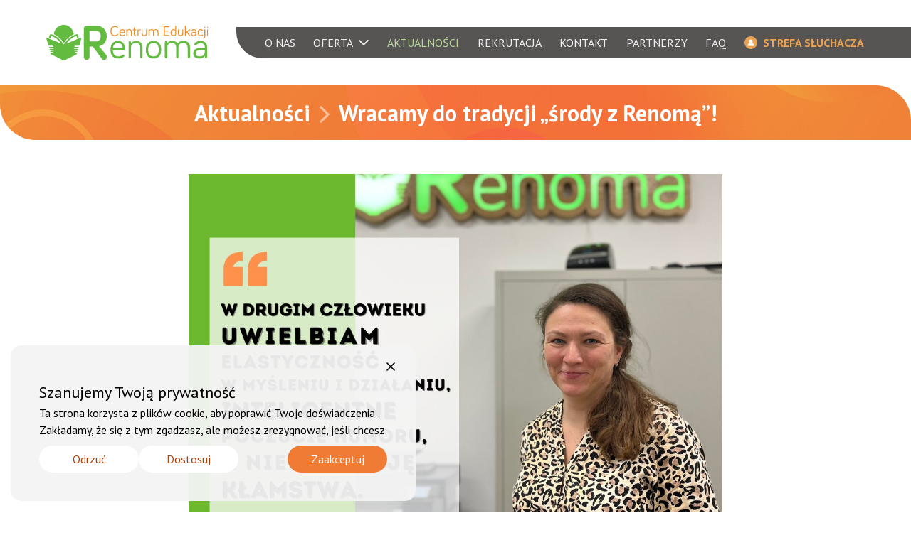

--- FILE ---
content_type: text/html; charset=UTF-8
request_url: https://szkolarenoma.pl/aktualnosci/wracamy-do-tradycji-srody-z-renoma
body_size: 10983
content:
<!doctype html><html lang="pl-PL"><head><meta name="viewport" content="width=device-width, initial-scale=1"><link media="all" href="https://szkolarenoma.pl/wp-content/cache/autoptimize/css/autoptimize_3f00e67c2c54adc73e833df48bc00b1b.css" rel="stylesheet"><title>Wracamy do tradycji „środy z Renomą”! &bull; Centrum Edukacji RENOMA</title>  <script data-cfasync="false" data-pagespeed-no-defer>var gtm4wp_datalayer_name = "dataLayer";
	var dataLayer = dataLayer || [];</script> <meta name="robots" content="max-snippet:-1,max-image-preview:standard,max-video-preview:-1" /><link rel="canonical" href="https://szkolarenoma.pl/aktualnosci/wracamy-do-tradycji-srody-z-renoma" /><meta name="description" content="Szkoła Medyczna, Szkoła Policealna, Szkoła Policealna Kraków, Renoma, Centrum Edukacji RENOMA, Bezpłatna nauka, Szkoła dla Dorosłych" /><meta property="og:type" content="article" /><meta property="og:locale" content="pl_PL" /><meta property="og:site_name" content="Centrum Edukacji RENOMA" /><meta property="og:title" content="Wracamy do tradycji „środy z Renomą”! &bull; Centrum Edukacji RENOMA" /><meta property="og:description" content="Szkoła Medyczna, Szkoła Policealna, Szkoła Policealna Kraków, Renoma, Centrum Edukacji RENOMA, Bezpłatna nauka, Szkoła dla Dorosłych" /><meta property="og:url" content="https://szkolarenoma.pl/aktualnosci/wracamy-do-tradycji-srody-z-renoma" /><meta property="og:image" content="https://szkolarenoma.pl/wp-content/uploads/2023/02/Szkola-policealna-Krakow-3.jpg" /><meta property="og:image:width" content="1200" /><meta property="og:image:height" content="1200" /><meta property="og:image:alt" content="Szkoła policealna Kraków" /><meta property="article:published_time" content="2023-02-08T13:09:42+00:00" /><meta property="article:modified_time" content="2023-02-08T13:11:47+00:00" /><meta name="twitter:card" content="summary_large_image" /><meta name="twitter:title" content="Wracamy do tradycji „środy z Renomą”! &bull; Centrum Edukacji RENOMA" /><meta name="twitter:description" content="Szkoła Medyczna, Szkoła Policealna, Szkoła Policealna Kraków, Renoma, Centrum Edukacji RENOMA, Bezpłatna nauka, Szkoła dla Dorosłych" /><meta name="twitter:image" content="https://szkolarenoma.pl/wp-content/uploads/2023/02/Szkola-policealna-Krakow-3.jpg" /><meta name="twitter:image:alt" content="Szkoła policealna Kraków" /> <script type="application/ld+json">{"@context":"https://schema.org","@graph":[{"@type":"WebSite","@id":"https://szkolarenoma.pl/#/schema/WebSite","url":"https://szkolarenoma.pl/","name":"Centrum Edukacji RENOMA","description":"Darmowa szkoła policealna w Krakowie","inLanguage":"pl-PL","potentialAction":{"@type":"SearchAction","target":{"@type":"EntryPoint","urlTemplate":"https://szkolarenoma.pl/search/{search_term_string}"},"query-input":"required name=search_term_string"},"publisher":{"@type":"Organization","@id":"https://szkolarenoma.pl/#/schema/Organization","name":"Centrum Edukacji RENOMA","url":"https://szkolarenoma.pl/","sameAs":["https://www.facebook.com/szkolarenoma/","https://www.instagram.com/centrumrenoma/"],"logo":{"@type":"ImageObject","url":"https://szkolarenoma.pl/wp-content/uploads/2019/12/renoma-logo.png","contentUrl":"https://szkolarenoma.pl/wp-content/uploads/2019/12/renoma-logo.png","width":300,"height":300}}},{"@type":"WebPage","@id":"https://szkolarenoma.pl/aktualnosci/wracamy-do-tradycji-srody-z-renoma","url":"https://szkolarenoma.pl/aktualnosci/wracamy-do-tradycji-srody-z-renoma","name":"Wracamy do tradycji „środy z Renomą”! &bull; Centrum Edukacji RENOMA","description":"Szkoła Medyczna, Szkoła Policealna, Szkoła Policealna Kraków, Renoma, Centrum Edukacji RENOMA, Bezpłatna nauka, Szkoła dla Dorosłych","inLanguage":"pl-PL","isPartOf":{"@id":"https://szkolarenoma.pl/#/schema/WebSite"},"breadcrumb":{"@type":"BreadcrumbList","@id":"https://szkolarenoma.pl/#/schema/BreadcrumbList","itemListElement":[{"@type":"ListItem","position":1,"item":"https://szkolarenoma.pl/","name":"Centrum Edukacji RENOMA"},{"@type":"ListItem","position":2,"item":"https://szkolarenoma.pl/aktualnosci/category/aktualnosci","name":"Kategoria: Aktualności"},{"@type":"ListItem","position":3,"name":"Wracamy do tradycji „środy z Renomą”!"}]},"potentialAction":{"@type":"ReadAction","target":"https://szkolarenoma.pl/aktualnosci/wracamy-do-tradycji-srody-z-renoma"},"datePublished":"2023-02-08T13:09:42+00:00","dateModified":"2023-02-08T13:11:47+00:00","author":{"@type":"Person","@id":"https://szkolarenoma.pl/#/schema/Person/c95c4fff12e6407bdbe9a23ad16e0d07","name":"redaktor"}}]}</script> <link rel='dns-prefetch' href='//fonts.googleapis.com' /><link rel='stylesheet' id='THM-fonts-css' href='https://fonts.googleapis.com/css?family=PT+Sans%3A400%2C700&#038;display=swap&#038;ver=57799fa' type='text/css' media='all' /> <script type="text/javascript" src="https://szkolarenoma.pl/wp-includes/js/jquery/jquery.min.js?ver=3.7.1" id="jquery-core-js"></script> 
 <script data-cfasync="false" data-pagespeed-no-defer type="text/javascript">var dataLayer_content = {"pagePostType":"post","pagePostType2":"single-post","pageCategory":["aktualnosci"],"pageAttributes":["bezplatna-nauka","centrum-edukacji-renoma","najlepsza-szkola-medyczna-w-krakowie","najlepsza-szkola-policealna-w-krakowie","renoma","renoma-krakow","szkola-dla-doroslych","szkola-dla-doroslych-w-krakowie","szkola-medyczna-krakow","szkola-medyczna-w-krakowie","szkola-policealna","szkola-policealna-krakow","szkola-policealna-w-krakowie"],"pagePostAuthor":"redaktor"};
	dataLayer.push( dataLayer_content );</script> <script data-cfasync="false" data-pagespeed-no-defer type="text/javascript">(function(w,d,s,l,i){w[l]=w[l]||[];w[l].push({'gtm.start':
new Date().getTime(),event:'gtm.js'});var f=d.getElementsByTagName(s)[0],
j=d.createElement(s),dl=l!='dataLayer'?'&l='+l:'';j.async=true;j.src=
'//www.googletagmanager.com/gtm.js?id='+i+dl;f.parentNode.insertBefore(j,f);
})(window,document,'script','dataLayer','GTM-53B43HQ');</script> <link rel="icon" href="https://szkolarenoma.pl/wp-content/uploads/2020/04/favicon-150x150.png" sizes="32x32" /><link rel="icon" href="https://szkolarenoma.pl/wp-content/uploads/2020/04/favicon.png" sizes="192x192" /><link rel="apple-touch-icon" href="https://szkolarenoma.pl/wp-content/uploads/2020/04/favicon.png" /><meta name="msapplication-TileImage" content="https://szkolarenoma.pl/wp-content/uploads/2020/04/favicon.png" /></head><body><header class="site-header"><div class="site-width site-header-cols"> <a tabindex="-1" class="site-header-logo" href="https://szkolarenoma.pl"> <img src="https://szkolarenoma.pl/wp-content/assets/logo.svg?ver=57799fa" alt="Centrum Edukacji RENOMA"> </a><nav><h2 class="sr-only">Menu nawigacyjne</h2> <a href="#site-navigation" class="site-navigation-mobile-switch"> <span class="sr-only">Przełącz widoczność menu głównego</span> <span class="icon-menu" aria-hidden="true"></span> </a><ul id="site-navigation" class="site-navigation" itemscope="itemscope" itemtype="http://schema.org/SiteNavigationElement"><li id="menu-item-15" class="menu-item menu-item-type-post_type menu-item-object-page menu-item-home menu-item-15"><a href="https://szkolarenoma.pl/" itemprop="url"><span itemprop="name">O nas</span></a></li><li id="menu-item-5436" class="menu-item menu-item-type-post_type menu-item-object-page menu-item-has-children menu-item-5436"><a href="https://szkolarenoma.pl/oferta" itemprop="url"><span itemprop="name">Oferta</span></a><ul class="sub-menu"><li id="menu-item-5438" class="menu-item menu-item-type-post_type menu-item-object-page menu-item-has-children menu-item-5438"><a href="https://szkolarenoma.pl/oferta/medyczna-szkola-policealna" itemprop="url"><span itemprop="name">Medyczna szkoła policealna</span></a><ul class="sub-menu"><li id="menu-item-6176" class="marketing-new-item menu-item menu-item-type-post_type menu-item-object-page menu-item-6176"><a href="https://szkolarenoma.pl/oferta/medyczna-szkola-policealna/technik-sterylizacji-medycznej" itemprop="url"><span itemprop="name">Technik sterylizacji medycznej</span></a></li><li id="menu-item-5441" class="menu-item menu-item-type-post_type menu-item-object-page menu-item-5441"><a href="https://szkolarenoma.pl/oferta/medyczna-szkola-policealna/opiekun-medyczny" itemprop="url"><span itemprop="name">Opiekun medyczny</span></a></li><li id="menu-item-5440" class="menu-item menu-item-type-post_type menu-item-object-page menu-item-5440"><a href="https://szkolarenoma.pl/oferta/medyczna-szkola-policealna/higienistka-stomatologiczna" itemprop="url"><span itemprop="name">Higienistka stomatologiczna</span></a></li><li id="menu-item-5439" class="menu-item menu-item-type-post_type menu-item-object-page menu-item-5439"><a href="https://szkolarenoma.pl/oferta/medyczna-szkola-policealna/asystentka-stomatologiczna" itemprop="url"><span itemprop="name">Asystentka stomatologiczna</span></a></li><li id="menu-item-5442" class="menu-item menu-item-type-post_type menu-item-object-page menu-item-5442"><a href="https://szkolarenoma.pl/oferta/medyczna-szkola-policealna/technik-masazysta" itemprop="url"><span itemprop="name">Technik masażysta</span></a></li><li id="menu-item-5443" class="menu-item menu-item-type-post_type menu-item-object-page menu-item-5443"><a href="https://szkolarenoma.pl/oferta/medyczna-szkola-policealna/terapeuta-zajeciowy" itemprop="url"><span itemprop="name">Terapeuta zajęciowy</span></a></li></ul></li><li id="menu-item-5444" class="menu-item menu-item-type-post_type menu-item-object-page menu-item-has-children menu-item-5444"><a href="https://szkolarenoma.pl/oferta/szkola-policealna" itemprop="url"><span itemprop="name">Szkoła policealna</span></a><ul class="sub-menu"><li id="menu-item-5445" class="menu-item menu-item-type-post_type menu-item-object-page menu-item-5445"><a href="https://szkolarenoma.pl/oferta/szkola-policealna/florysta" itemprop="url"><span itemprop="name">Florysta</span></a></li><li id="menu-item-5446" class="menu-item menu-item-type-post_type menu-item-object-page menu-item-5446"><a href="https://szkolarenoma.pl/oferta/szkola-policealna/opiekunka-dziecieca" itemprop="url"><span itemprop="name">Opiekunka dziecięca</span></a></li><li id="menu-item-5449" class="menu-item menu-item-type-post_type menu-item-object-page menu-item-5449"><a href="https://szkolarenoma.pl/oferta/szkola-policealna/technik-uslug-kosmetycznych" itemprop="url"><span itemprop="name">Technik usług kosmetycznych</span></a></li></ul></li><li id="menu-item-5437" class="menu-item menu-item-type-post_type menu-item-object-page menu-item-5437"><a href="https://szkolarenoma.pl/oferta/liceum-dla-doroslych" itemprop="url"><span itemprop="name">Liceum ogólnokształcące dla dorosłych</span></a></li><li id="menu-item-5450" class="menu-item menu-item-type-post_type menu-item-object-page menu-item-5450"><a href="https://szkolarenoma.pl/oferta/szkolenia" itemprop="url"><span itemprop="name">Szkolenia</span></a></li></ul></li><li id="menu-item-17" class="menu-item menu-item-type-post_type menu-item-object-page current_page_parent menu-item-17"><a href="https://szkolarenoma.pl/aktualnosci" itemprop="url"><span itemprop="name">Aktualności</span></a></li><li id="menu-item-26" class="menu-item menu-item-type-post_type menu-item-object-page menu-item-26"><a href="https://szkolarenoma.pl/rekrutacja" itemprop="url"><span itemprop="name">Rekrutacja</span></a></li><li id="menu-item-29" class="menu-item menu-item-type-post_type menu-item-object-page menu-item-29"><a href="https://szkolarenoma.pl/kontakt" itemprop="url"><span itemprop="name">Kontakt</span></a></li><li id="menu-item-202" class="menu-item menu-item-type-post_type menu-item-object-page menu-item-202"><a href="https://szkolarenoma.pl/partnerzy" itemprop="url"><span itemprop="name">Partnerzy</span></a></li><li id="menu-item-5696" class="menu-item menu-item-type-post_type menu-item-object-page menu-item-5696"><a href="https://szkolarenoma.pl/faq" itemprop="url"><span itemprop="name">FAQ</span></a></li><li id="menu-item-31" class="student-zone-item menu-item menu-item-type-custom menu-item-object-custom menu-item-31"><a href="https://strefa.szkolarenoma.pl/" itemprop="url"><span itemprop="name">Strefa słuchacza</span></a></li></ul></nav></div></header><main><header class="page-header"><div class="site-width"> <a href="https://szkolarenoma.pl/aktualnosci">Aktualności</a><span class="icon icon-arrow-right" aria-hidden="true"></span><h1>Wracamy do&nbsp;tradycji „środy z&nbsp;Renomą”!</h1></div></header><div class="site-width page-content post-content"> <img width="1200" height="1200" src="https://szkolarenoma.pl/wp-content/uploads/2023/02/Szkola-policealna-Krakow-3.jpg" class="attachment-full size-full wp-post-image" alt="Szkoła policealna Kraków" decoding="async" fetchpriority="high" srcset="https://szkolarenoma.pl/wp-content/uploads/2023/02/Szkola-policealna-Krakow-3.jpg 1200w, https://szkolarenoma.pl/wp-content/uploads/2023/02/Szkola-policealna-Krakow-3-300x300.jpg 300w, https://szkolarenoma.pl/wp-content/uploads/2023/02/Szkola-policealna-Krakow-3-1024x1024.jpg 1024w, https://szkolarenoma.pl/wp-content/uploads/2023/02/Szkola-policealna-Krakow-3-150x150.jpg 150w, https://szkolarenoma.pl/wp-content/uploads/2023/02/Szkola-policealna-Krakow-3-768x768.jpg 768w, https://szkolarenoma.pl/wp-content/uploads/2023/02/Szkola-policealna-Krakow-3-400x400.jpg 400w" sizes="(max-width: 1200px) 100vw, 1200px" /><p class="post-date"> <span class="icon icon-clock" aria-hidden="true"></span> <span class="sr-only">Data publikacji</span> <time datetime="2023-02-08"> 08.02.2023 </time></p><p style="text-align: justify;">Kochani, z&nbsp;okazji „środy z&nbsp;Renomą” wracamy do&nbsp;tradycji i&nbsp;nadrabiamy zaległości w&nbsp;przybliżaniu Wam naszego zespołu. Dawno tego nie&nbsp;robiliśmy, a&nbsp;przecież stale pojawiają się u&nbsp;nas nowe perełki!</p><p style="text-align: justify;">Jedną z&nbsp;nich jest Monika Budzoń. Ręka do&nbsp;góry – kto miał już przyjemność poznać?</p><p style="text-align: justify;">Monika pracuje z&nbsp;nami od&nbsp;lipca ubiegłego roku i&nbsp;piastuje stanowisko Sekretarza naszej szkoły. Z&nbsp;wykształcenia jest pedagogiem społeczno-opiekuńczym. Ukończyła także zarządzenie zasobami ludzkimi. Jest grafikiem 3D samoukiem. W&nbsp;pracy najbardziej lubi kontakt z&nbsp;ludźmi i&nbsp;ich uśmiech zadowolenia z&nbsp;tego, co&nbsp;robi. Zdecydowanie woli tworzyć niż odtwarzać. Jest osobą wysoko wrażliwą (HSP), dlatego ponadprzeciętnie interesuje ją&nbsp;to, co&nbsp;dzieje się w&nbsp;drugim człowieku. Prywatnie lubi czarną kawę, tłuste ryby i&nbsp;twarde jabłka. Od&nbsp;niedawna miłuje się w&nbsp;biwakowaniu. Relaksuje ją&nbsp;pieczenie tortów, skręcanie mebli, tworzenie kartek okolicznościowych oraz&nbsp;postów na&nbsp;swojego bloga.</p><p style="text-align: justify;">Cieszymy się, że&nbsp;mamy taką osobowość na&nbsp;naszym pokładzie i&nbsp;z&nbsp;tego miejsca życzymy Monice mnóstwa sukcesów!</p><p style="text-align: justify;"><a href="https://www.facebook.com/hashtag/teamrenoma" target="_blank" rel="noopener">#teamrenoma</a><br /> <a href="https://www.facebook.com/hashtag/zesp%C3%B3%C5%82renomy" target="_blank" rel="noopener">#zespółrenomy</a><br /> <a href="https://www.facebook.com/hashtag/%C5%9Brodazrenom%C4%85" target="_blank" rel="noopener">#środazrenomą</a></p></div></main><div class="site-sidebar"><div class="site-width site-sidebar-cols"><section><h2>Oddział Kraków</h2><div class="textwidget"><p>ul.&nbsp;Kremerowska 15/2<br /> 31-130 Kraków<br /> tel. <a href="tel:+48506316099">506 316 099</a><br /> <a href="mailto:krakow@szkolarenoma.pl">krakow@szkolarenoma.pl</a></p></div></section><section><h2>Na&nbsp;skróty</h2><div class="menu-menu-w-stopce-container"><ul id="menu-menu-w-stopce" class="menu"><li id="menu-item-5429" class="menu-item menu-item-type-post_type menu-item-object-page menu-item-home menu-item-5429"><a href="https://szkolarenoma.pl/">O&nbsp;nas</a></li><li id="menu-item-5430" class="menu-item menu-item-type-post_type menu-item-object-page current_page_parent menu-item-5430"><a href="https://szkolarenoma.pl/aktualnosci">Aktualności</a></li><li id="menu-item-5431" class="menu-item menu-item-type-post_type menu-item-object-page menu-item-5431"><a href="https://szkolarenoma.pl/oferta">Oferta edukacyjna</a></li><li id="menu-item-5432" class="menu-item menu-item-type-post_type menu-item-object-page menu-item-5432"><a href="https://szkolarenoma.pl/rekrutacja">Rekrutacja</a></li><li id="menu-item-5433" class="menu-item menu-item-type-post_type menu-item-object-page menu-item-5433"><a href="https://szkolarenoma.pl/kontakt">Kontakt</a></li><li id="menu-item-5434" class="menu-item menu-item-type-post_type menu-item-object-page menu-item-5434"><a href="https://szkolarenoma.pl/partnerzy">Partnerzy</a></li><li id="menu-item-5697" class="menu-item menu-item-type-post_type menu-item-object-page menu-item-5697"><a href="https://szkolarenoma.pl/faq">FAQ</a></li><li id="menu-item-5435" class="menu-item menu-item-type-custom menu-item-object-custom menu-item-5435"><a href="https://strefa.szkolarenoma.pl/">Strefa słuchacza</a></li></ul></div></section><section><h2>Kontakt</h2><div class="textwidget"><p>Szkoła Renoma <br /> <a href="mailto:krakow@szkolarenoma.pl">krakow@szkolarenoma.pl</a> <br /> <a href="tel:+48506316099">506 316 099</a></p><p>Godziny pracy:<br /> Poniedziałek—piątek: 8-18<br /> Sobota: 8-14</p></div></section><section><h2>Orły Edukacji</h2><div class="textwidget custom-html-widget"><a href="https://www.orlyedukacji.pl/profile-239344-cmp/" target="_blank"><img src="https://szkolarenoma.pl/wp-content/uploads/2023/07/Orly-Edukacji.png" style="width:140px; height:90px; border:0;" alt="Centrum Edukacji Renoma - Kraków" title="Centrum Edukacji Renoma - Kraków"></a></div></section></div></div><footer class="site-footer"><div class="site-width"><p> <strong>&copy; Centrum Edukacji RENOMA 2026</strong> <a rel="privacy-policy" href="https://szkolarenoma.pl/polityka-prywatnosci">Polityka prywatności</a> <a href="https://szkolarenoma.pl/obowiazek-informacyjny-rodo">Obowiązek informacyjny RODO</a> <a href="http://infinitech.pl">Projekt i&nbsp;wykonanie: INFINITECH Sp. z&nbsp;o.o.</a></p></div> <button class="scroll-up-button"> <span class="sr-only">Przewiń do góry strony</span> <span class="icon icon-arrow-up" aria-hidden="true"></span> </button></footer> <script type="speculationrules">{"prefetch":[{"source":"document","where":{"and":[{"href_matches":"/*"},{"not":{"href_matches":["/wp-*.php","/wp-admin/*","/wp-content/uploads/*","/wp-content/*","/wp-content/plugins/*","/wp-content/themes/theme/*","/*\\?(.+)"]}},{"not":{"selector_matches":"a[rel~=\"nofollow\"]"}},{"not":{"selector_matches":".no-prefetch, .no-prefetch a"}}]},"eagerness":"conservative"}]}</script> <div id="gdpr-cookie-consent-bar" class="gdpr gdpr-widget gdpr-default default theme-theme"  style="position: fixed; display: none; flex-direction: column; gap: 15px; border-radius: 0px;left: 15px; bottom: 15px; box-shadow: rgba(0, 0, 0, 0.25) 0px 14px 28px, rgba(0, 0, 0, 0.22) 0px 10px 10px;background: rgba(244, 244, 244, 0.95);color: #000000;border-style: none;border-color: #ffffff;border-width: 0px;font-family: inherit;"> <span id="cookie-banner-cancle-img" style="cursor: pointer; display: inline-flex; align-items: center; justify-content: center; position: absolute; top:20px; right: 20px; height: 20px; width: 20px; border-radius: 50%; color: #176cae;"> <svg viewBox="0 0 24 24" fill="currentColor" width="20" height="20" xmlns="http://www.w3.org/2000/svg"> <path fill-rule="evenodd" clip-rule="evenodd" d="M5.29289 5.29289C5.68342 4.90237 6.31658 4.90237 6.70711 5.29289L12 10.5858L17.2929 5.29289C17.6834 4.90237 18.3166 4.90237 18.7071 5.29289C19.0976 5.68342 19.0976 6.31658 18.7071 6.70711L13.4142 12L18.7071 17.2929C19.0976 17.6834 19.0976 18.3166 18.7071 18.7071C18.3166 19.0976 17.6834 19.0976 17.2929 18.7071L12 13.4142L6.70711 18.7071C6.31658 19.0976 5.68342 19.0976 5.29289 18.7071C4.90237 18.3166 4.90237 17.6834 5.29289 17.2929L10.5858 12L5.29289 6.70711C4.90237 6.31658 4.90237 5.68342 5.29289 5.29289Z" fill="currentColor"/> </svg> </span><div class="row_spaced"><div class="gdpr-notice-content-body"><div style="display: flex; flex-direction: column; gap: 10px;"><h3 class = "" style = "text-align:start;" >Szanujemy Twoją prywatność</h3><p  class = ""> <span>Ta strona korzysta z plików cookie, aby poprawić Twoje doświadczenia.<br>Zakładamy, że się z tym zgadzasz, ale możesz zrezygnować, jeśli chcesz.</span></p></div></div><div class="gdpr group-description-buttons cookie_notice_buttons row_spaced-buttons"><div class="left_buttons"> <a id="cookie_action_reject" class="gdpr_action_button btn" tabindex="0" aria-label="Reject"
 data-gdpr_action="reject"  style=" color: #ac4008;border-style: none;border-color: #f07b35;border-width: 2px;border-radius: 0px;padding: 12px 29px;background: rgba(255, 255, 255, 1);min-width: 150px;display: flex;justify-content: center;align-items: center;text-align: center;" > Odrzuć </a> <a id="cookie_action_settings" class="gdpr_action_button btn" tabindex="0" aria-label="Cookie Settings" href="#"
 data-gdpr_action="settings" data-toggle="gdprmodal" data-target="#gdpr-gdprmodal" style=" color: #ac4008;border-style: none;border-color: #f07b35;border-width: 2px;border-radius: 0px;padding: 12px 29px;background: rgba(255, 255, 255, 1);min-width: 150px;display: flex;justify-content: center;align-items: center;text-align: center;"> Dostosuj </a></div><div class="right_buttons"> <a id="cookie_action_accept" class="gdpr_action_button btn" tabindex="0" aria-label="Accept"
 href="#"
 data-gdpr_action="accept" style=" color: #ffffff;border-style: none;border-color: #f07b35;border-width: 2px;border-radius: 0px;padding: 12px 29px;background: rgba(240, 123, 53, 1);min-width: 150px;display: flex;justify-content: center;align-items: center;text-align: center;" > Zaakceptuj </a></div></div></div></div><div class="gdpr_messagebar_detail layout-classic default theme-theme"><div class="gdprmodal gdprfade" id="gdpr-gdprmodal" role="dialog" data-keyboard="false" data-backdrop="static" ><div class="gdprmodal-dialog gdprmodal-dialog-centered"><div class="gdprmodal-content" 
 style="
 background-color: #F4F4F4F2;
 color: #000000;
 border-style: none;
 border-width: 0px;
 border-radius: 0px;
 border-color: #ffffff;
 font-family: inherit;
 "><div class="gdprmodal-header"> <button type="button" class="gdpr_action_button close" data-dismiss="gdprmodal" data-gdpr_action="close" 
 style="cursor: pointer; display: inline-flex; align-items: center; justify-content: center; position: absolute; top:20px; right: 20px; height: 20px; width: 20px; border-radius: 50%; color: #176cae;background-color: transparent;"> <svg viewBox="0 0 24 24" fill="currentColor" width="20" height="20" xmlns="http://www.w3.org/2000/svg"> <path fill-rule="evenodd" clip-rule="evenodd" d="M5.29289 5.29289C5.68342 4.90237 6.31658 4.90237 6.70711 5.29289L12 10.5858L17.2929 5.29289C17.6834 4.90237 18.3166 4.90237 18.7071 5.29289C19.0976 5.68342 19.0976 6.31658 18.7071 6.70711L13.4142 12L18.7071 17.2929C19.0976 17.6834 19.0976 18.3166 18.7071 18.7071C18.3166 19.0976 17.6834 19.0976 17.2929 18.7071L12 13.4142L6.70711 18.7071C6.31658 19.0976 5.68342 19.0976 5.29289 18.7071C4.90237 18.3166 4.90237 17.6834 5.29289 17.2929L10.5858 12L5.29289 6.70711C4.90237 6.31658 4.90237 5.68342 5.29289 5.29289Z" fill="currentColor"/> </svg> </button></div><div class="gdprmodal-body classic classic-nvg" style="scrollbar-color: #176cae transparent;"><div class="gdpr-details-content"><div class="gdpr-groups-container"><div class="gdpr-about-cookies">Pliki cookie to małe pliki tekstowe, które mogą być wykorzystywane przez strony internetowe w celu usprawnienia korzystania z nich przez użytkownika. Prawo stanowi, że możemy przechowywać pliki cookies na Twoim urządzeniu, jeśli są one niezbędne do działania tej witryny. W przypadku wszystkich innych typów plików cookie potrzebujemy Twojej zgody. Ta strona korzysta z różnych typów plików cookies. Niektóre pliki cookie są umieszczane przez usługi stron trzecich, które pojawiają się na naszych stronach.</div><div class="gdpr-about-cookies">For more information on how Google&#039;s third party cookies operate and handle your data, see: <a style="color: #176cae;" href="https://business.safety.google/privacy" target="blank">Google&#039;s Privacy Policy</a></div><ul class="cat category-group tabContainer"><li class="category-item"><div class="gdpr-column gdpr-category-toggle default"><div class="gdpr-columns"><div class="left"> <span class="gdpr-dropdown-arrow"> <svg width="25px" height="25px" viewBox="0 0 24.00 24.00" fill="none" xmlns="http://www.w3.org/2000/svg" stroke="currentColor"><g id="SVGRepo_bgCarrier" stroke-width="0"></g><g id="SVGRepo_tracerCarrier" stroke-linecap="round" stroke-linejoin="round"></g><g id="SVGRepo_iconCarrier"> <path d="M7 10L12 15L17 10" stroke="currentColor" stroke-width="1.5" stroke-linecap="round" stroke-linejoin="round"></path> </g></svg> </span> <a href="#" class="btn category-header" tabindex="0">Niezbędny</a></div><div class="right"><div class="toggle-group"><div class="always-active" style="color: #176cae">Always Active</div> <input id="gdpr_messagebar_body_button_necessary" type="hidden" name="gdpr_messagebar_body_button_necessary" value="necessary"></div></div></div></div><div class="description-container hide"><div class="group-description" tabindex="0">Niezbędne pliki cookie pomagają w użytkowaniu witryny internetowej, umożliwiając podstawowe funkcje, takie jak nawigacja po stronie i dostęp do bezpiecznych obszarów witryny. Bez tych plików cookie strona internetowa nie może działać prawidłowo.</div></div><hr style="
 margin-top: 10px;
 border-top: 1px solid #176cae;
 "></li><li class="category-item"><div class="gdpr-column gdpr-category-toggle default"><div class="gdpr-columns"><div class="left"> <span class="gdpr-dropdown-arrow"> <svg width="25px" height="25px" viewBox="0 0 24.00 24.00" fill="none" xmlns="http://www.w3.org/2000/svg" stroke="currentColor"><g id="SVGRepo_bgCarrier" stroke-width="0"></g><g id="SVGRepo_tracerCarrier" stroke-linecap="round" stroke-linejoin="round"></g><g id="SVGRepo_iconCarrier"> <path d="M7 10L12 15L17 10" stroke="currentColor" stroke-width="1.5" stroke-linecap="round" stroke-linejoin="round"></path> </g></svg> </span> <a href="#" class="btn category-header" tabindex="0">Marketing</a></div><div class="right"><div class="toggle-group"><div class="toggle"><div class="checkbox"> <input 
 id="gdpr_messagebar_body_button_marketing" 
 class="category-switch-handler" type="checkbox" name="gdpr_messagebar_body_button_marketing" value="marketing"> <label for="gdpr_messagebar_body_button_marketing"> <span class="label-text">Marketing</span> </label></div></div></div></div></div></div><div class="description-container hide"><div class="group-description" tabindex="0">Marketingowe pliki cookie służą do śledzenia odwiedzających na stronach internetowych. Celem jest wyświetlanie reklam, które są trafne i angażujące dla indywidualnego użytkownika, a tym samym bardziej wartościowe dla wydawców i zewnętrznych reklamodawców.</div></div><hr style="
 margin-top: 10px;
 border-top: 1px solid #176cae;
 "></li><li class="category-item"><div class="gdpr-column gdpr-category-toggle default"><div class="gdpr-columns"><div class="left"> <span class="gdpr-dropdown-arrow"> <svg width="25px" height="25px" viewBox="0 0 24.00 24.00" fill="none" xmlns="http://www.w3.org/2000/svg" stroke="currentColor"><g id="SVGRepo_bgCarrier" stroke-width="0"></g><g id="SVGRepo_tracerCarrier" stroke-linecap="round" stroke-linejoin="round"></g><g id="SVGRepo_iconCarrier"> <path d="M7 10L12 15L17 10" stroke="currentColor" stroke-width="1.5" stroke-linecap="round" stroke-linejoin="round"></path> </g></svg> </span> <a href="#" class="btn category-header" tabindex="0">Analityka</a></div><div class="right"><div class="toggle-group"><div class="toggle"><div class="checkbox"> <input 
 id="gdpr_messagebar_body_button_analytics" 
 class="category-switch-handler" type="checkbox" name="gdpr_messagebar_body_button_analytics" value="analytics"> <label for="gdpr_messagebar_body_button_analytics"> <span class="label-text">Analityka</span> </label></div></div></div></div></div></div><div class="description-container hide"><div class="group-description" tabindex="0">Analityczne pliki cookie pomagają właścicielom witryn internetowych zrozumieć, w jaki sposób odwiedzający wchodzą w interakcje z witrynami, poprzez anonimowe gromadzenie i raportowanie informacji.</div></div><hr style="
 margin-top: 10px;
 border-top: 1px solid #176cae;
 "></li><li class="category-item"><div class="gdpr-column gdpr-category-toggle default"><div class="gdpr-columns"><div class="left"> <span class="gdpr-dropdown-arrow"> <svg width="25px" height="25px" viewBox="0 0 24.00 24.00" fill="none" xmlns="http://www.w3.org/2000/svg" stroke="currentColor"><g id="SVGRepo_bgCarrier" stroke-width="0"></g><g id="SVGRepo_tracerCarrier" stroke-linecap="round" stroke-linejoin="round"></g><g id="SVGRepo_iconCarrier"> <path d="M7 10L12 15L17 10" stroke="currentColor" stroke-width="1.5" stroke-linecap="round" stroke-linejoin="round"></path> </g></svg> </span> <a href="#" class="btn category-header" tabindex="0">Pierwszeństwo</a></div><div class="right"><div class="toggle-group"><div class="toggle"><div class="checkbox"> <input 
 id="gdpr_messagebar_body_button_preferences" 
 class="category-switch-handler" type="checkbox" name="gdpr_messagebar_body_button_preferences" value="preferences"> <label for="gdpr_messagebar_body_button_preferences"> <span class="label-text">Pierwszeństwo</span> </label></div></div></div></div></div></div><div class="description-container hide"><div class="group-description" tabindex="0">Preferencyjne pliki cookie umożliwiają stronie internetowej zapamiętywanie informacji, które zmieniają sposób działania lub wyglądu witryny, np. preferowany język lub region, w którym się znajdujesz.</div></div><hr style="
 margin-top: 10px;
 border-top: 1px solid #176cae;
 "></li><li class="category-item"><div class="gdpr-column gdpr-category-toggle default"><div class="gdpr-columns"><div class="left"> <span class="gdpr-dropdown-arrow"> <svg width="25px" height="25px" viewBox="0 0 24.00 24.00" fill="none" xmlns="http://www.w3.org/2000/svg" stroke="currentColor"><g id="SVGRepo_bgCarrier" stroke-width="0"></g><g id="SVGRepo_tracerCarrier" stroke-linecap="round" stroke-linejoin="round"></g><g id="SVGRepo_iconCarrier"> <path d="M7 10L12 15L17 10" stroke="currentColor" stroke-width="1.5" stroke-linecap="round" stroke-linejoin="round"></path> </g></svg> </span> <a href="#" class="btn category-header" tabindex="0">Niesklasyfikowane</a></div><div class="right"><div class="toggle-group"><div class="toggle"><div class="checkbox"> <input 
 id="gdpr_messagebar_body_button_unclassified" 
 class="category-switch-handler" type="checkbox" name="gdpr_messagebar_body_button_unclassified" value="unclassified"> <label for="gdpr_messagebar_body_button_unclassified"> <span class="label-text">Niesklasyfikowane</span> </label></div></div></div></div></div></div><div class="description-container hide"><div class="group-description" tabindex="0">Niesklasyfikowane pliki cookie to pliki cookie, które jesteśmy w trakcie klasyfikacji wraz z dostawcami poszczególnych plików cookie.</div></div><hr style="
 margin-top: 10px;
 border-top: 1px solid #176cae;
 "></li></ul></div></div></div><div class="gdprmodal-footer" style="--popup_accent_color: #176cae;"> <button id="cookie_action_save" type="button" class="gdpr_action_button btn" data-gdpr_action="accept" data-dismiss="gdprmodal"
 style="
 background-color: #176cae;
 color: #ffffff;
 border-style: solid;
 border-width: 2px;
 border-color: #176cae;
 border-radius: 0px;
 padding: 12px 29px;
 margin-right: 10px;
 ">Save And Accept</button></div></div></div></div></div><div id="gdpr-cookie-consent-show-again" style="position: fixed; display:none; bottom: 10px; color: #555555; background-color: #f4f4f4; right: 6%; border-radius: 5px; box-shadow: 0px 6px 11px gray;"> <span>Prywatność</span></div> <noscript><iframe src="https://www.googletagmanager.com/ns.html?id=GTM-53B43HQ" height="0" width="0" style="display:none;visibility:hidden" aria-hidden="true"></iframe></noscript>  <script type="text/javascript" src="https://szkolarenoma.pl/wp-includes/js/dist/hooks.min.js?ver=dd5603f07f9220ed27f1" id="wp-hooks-js"></script> <script type="text/javascript" src="https://szkolarenoma.pl/wp-includes/js/dist/i18n.min.js?ver=c26c3dc7bed366793375" id="wp-i18n-js"></script> <script type="text/javascript" id="gdpr-cookie-consent-tcf-js-extra">var iabtcf = {"consentdata":{"consent":[],"legint":[],"purpose_consent":[],"purpose_legint":[],"feature_consent":[],"gacm_consent":[]},"data":{"vendors":{},"purposes":{},"purposeVendorMap":{},"purposeVendorCount":0,"legintPurposeVendorCount":0,"specialPurposes":{},"specialPurposeVendorCount":0,"features":{},"featureVendorCount":0,"specialFeatures":{},"specialFeatureVendorCount":0,"allvendors":""},"gacm_data":[],"ajax_url":"https://szkolarenoma.pl/wp-content/plugins/gdpr-cookie-consent/admin","consent_logging_nonce":"99f652bab3","consent_renew_nonce":"5fccdb8fa1","is_gacm_on":"false","is_gcm_advertiser_mode":"false"};
var log_obj = {"ajax_url":"https://szkolarenoma.pl/wp-admin/admin-ajax.php","consent_logging_nonce":"99f652bab3","consent_renew_nonce":"5fccdb8fa1"};
//# sourceURL=gdpr-cookie-consent-tcf-js-extra</script> <script type="text/javascript" id="gdpr-cookie-consent-js-extra">var log_obj = {"ajax_url":"https://szkolarenoma.pl/wp-admin/admin-ajax.php","consent_logging_nonce":"99f652bab3","consent_renew_nonce":"5fccdb8fa1","selected_script_category":"Niesklasyfikowane"};
var background_obj = {"background":"#ffffff"};
var cookie_options = {"active_law":"gdpr","background":"#f4f4f4","background1":"#ffffff","background2":"#ffffff","background_legislation":"#ffffff","opacity":"0.95","opacity1":"1","opacity2":"1","opacity_legislation":"1","text":"#000000","text1":"#000000","text2":"#000000","text_legislation":"#000000"};
var gdpr_cookies_obj = {"gdpr_cookies_list":"[{\"id_gdpr_cookie_category\":\"3\",\"gdpr_cookie_category_name\":\"Niezb\\u0119dny\",\"gdpr_cookie_category_slug\":\"necessary\",\"gdpr_cookie_category_description\":\"Niezb\\u0119dne pliki cookie pomagaj\\u0105 w u\\u017cytkowaniu witryny internetowej, umo\\u017cliwiaj\\u0105c podstawowe funkcje, takie jak nawigacja po stronie i dost\\u0119p do bezpiecznych obszar\\u00f3w witryny. Bez tych plik\\u00f3w cookie strona internetowa nie mo\\u017ce dzia\\u0142a\\u0107 prawid\\u0142owo.\",\"data\":[],\"total\":0,\"is_ticked\":false},{\"id_gdpr_cookie_category\":\"2\",\"gdpr_cookie_category_name\":\"Marketing\",\"gdpr_cookie_category_slug\":\"marketing\",\"gdpr_cookie_category_description\":\"Marketingowe pliki cookie s\\u0142u\\u017c\\u0105 do \\u015bledzenia odwiedzaj\\u0105cych na stronach internetowych. Celem jest wy\\u015bwietlanie reklam, kt\\u00f3re s\\u0105 trafne i anga\\u017cuj\\u0105ce dla indywidualnego u\\u017cytkownika, a tym samym bardziej warto\\u015bciowe dla wydawc\\u00f3w i zewn\\u0119trznych reklamodawc\\u00f3w.\",\"data\":[],\"total\":0,\"is_ticked\":false},{\"id_gdpr_cookie_category\":\"1\",\"gdpr_cookie_category_name\":\"Analityka\",\"gdpr_cookie_category_slug\":\"analytics\",\"gdpr_cookie_category_description\":\"Analityczne pliki cookie pomagaj\\u0105 w\\u0142a\\u015bcicielom witryn internetowych zrozumie\\u0107, w jaki spos\\u00f3b odwiedzaj\\u0105cy wchodz\\u0105 w interakcje z witrynami, poprzez anonimowe gromadzenie i raportowanie informacji.\",\"data\":[],\"total\":0,\"is_ticked\":false},{\"id_gdpr_cookie_category\":\"4\",\"gdpr_cookie_category_name\":\"Pierwsze\\u0144stwo\",\"gdpr_cookie_category_slug\":\"preferences\",\"gdpr_cookie_category_description\":\"Preferencyjne pliki cookie umo\\u017cliwiaj\\u0105 stronie internetowej zapami\\u0119tywanie informacji, kt\\u00f3re zmieniaj\\u0105 spos\\u00f3b dzia\\u0142ania lub wygl\\u0105du witryny, np. preferowany j\\u0119zyk lub region, w kt\\u00f3rym si\\u0119 znajdujesz.\",\"data\":[],\"total\":0,\"is_ticked\":false},{\"id_gdpr_cookie_category\":\"5\",\"gdpr_cookie_category_name\":\"Niesklasyfikowane\",\"gdpr_cookie_category_slug\":\"unclassified\",\"gdpr_cookie_category_description\":\"Niesklasyfikowane pliki cookie to pliki cookie, kt\\u00f3re jeste\\u015bmy w trakcie klasyfikacji wraz z dostawcami poszczeg\\u00f3lnych plik\\u00f3w cookie.\",\"data\":[],\"total\":0,\"is_ticked\":false}]","gdpr_cookiebar_settings":"{\"animate_speed_hide\":\"500\",\"animate_speed_show\":\"500\",\"background\":\"#f4f4f4\",\"opacity\":\"0.95\",\"background_border_width\":\"0\",\"background_border_style\":\"none\",\"background_border_color\":\"#ffffff\",\"background_border_radius\":\"0\",\"background1\":\"#ffffff\",\"text1\":\"#000000\",\"opacity1\":\"1\",\"background_border_width1\":\"0\",\"background_border_style1\":\"none\",\"background_border_color1\":\"#ffffff\",\"background_border_radius1\":\"0\",\"button_cancel_link_color1\":\"#176cae\",\"button_confirm_link_color1\":\"#ffffff\",\"button_cancel_button_color1\":\"#ffffff\",\"button_cancel_button_hover1\":\"#cccccc\",\"button_confirm_button_color1\":\"#176cae\",\"button_confirm_button_hover1\":\"#12568b\",\"button_accept_link_color1\":\"#ffffff\",\"button_accept_button_color1\":\"#176cae\",\"button_accept_button_hover1\":\"#12568b\",\"button_accept_as_button1\":\"true\",\"button_accept_new_win1\":\"false\",\"button_accept_is_on1\":\"true\",\"button_accept_all_is_on1\":\"false\",\"button_accept_all_link_color1\":\"#ffffff\",\"button_accept_all_as_button1\":\"true\",\"button_accept_all_new_win1\":\"false\",\"button_accept_all_button_color1\":\"#176cae\",\"button_accept_all_button_hover1\":\"#12568b\",\"button_donotsell_link_color1\":\"#176cae\",\"button_donotsell_as_button1\":\"\",\"button_cancel_as_button1\":\"1\",\"button_confirm_as_button1\":\"1\",\"button_donotsell_is_on1\":\"1\",\"button_cancel_is_on1\":\"1\",\"button_confirm_is_on1\":\"1\",\"button_decline_link_color1\":\"#176cae\",\"button_decline_button_color1\":\"#ffffff\",\"button_decline_button_hover1\":\"#cccccc\",\"button_decline_as_button1\":\"true\",\"button_decline_new_win1\":\"false\",\"button_decline_is_on1\":\"true\",\"button_settings_link_color1\":\"#176cae\",\"button_settings_button_color1\":\"#ffffff\",\"button_settings_button_hover1\":\"#cccccc\",\"button_settings_as_button1\":\"true\",\"button_settings_new_win1\":\"\",\"button_settings_is_on1\":\"true\",\"button_settings_display_cookies1\":\"false\",\"button_settings_as_popup1\":\"false\",\"font_family1\":\"inherit\",\"button_accept_button_opacity1\":\"1\",\"button_accept_all_btn_opacity1\":\"1\",\"button_decline_button_opacity1\":\"1\",\"button_settings_button_opacity1\":\"1\",\"button_confirm_button_opacity1\":\"1\",\"button_cancel_button_opacity1\":\"1\",\"button_accept_button_border_width1\":\"2\",\"button_accept_all_btn_border_width1\":\"2\",\"button_decline_button_border_width1\":\"2\",\"button_settings_button_border_width1\":\"2\",\"button_confirm_button_border_width1\":\"2\",\"button_cancel_button_border_width1\":\"2\",\"button_accept_button_border_style1\":\"solid\",\"button_accept_all_btn_border_style1\":\"solid\",\"button_decline_button_border_style1\":\"solid\",\"button_settings_button_border_style1\":\"solid\",\"button_confirm_button_border_style1\":\"solid\",\"button_cancel_button_border_style1\":\"solid\",\"button_accept_button_border_color1\":\"#176cae\",\"button_accept_all_btn_border_color1\":\"#176cae\",\"button_decline_button_border_color1\":\"#176cae\",\"button_settings_button_border_color1\":\"#176cae\",\"button_confirm_button_border_color1\":\"#176cae\",\"button_cancel_button_border_color1\":\"#176cae\",\"button_accept_button_border_radius1\":\"0\",\"button_accept_all_btn_border_radius1\":\"0\",\"button_decline_button_border_radius1\":\"0\",\"multiple_legislation_accept_all_border_radius1\":\"0\",\"button_settings_button_border_radius1\":\"0\",\"button_confirm_button_border_radius1\":\"0\",\"button_cancel_button_border_radius1\":\"0\",\"background2\":\"#ffffff\",\"text2\":\"#000000\",\"opacity2\":\"1\",\"background_border_width2\":\"0\",\"background_border_style2\":\"none\",\"background_border_color2\":\"#ffffff\",\"background_border_radius2\":\"0\",\"button_cancel_link_color2\":\"#176cae\",\"button_confirm_link_color2\":\"#ffffff\",\"button_cancel_button_color2\":\"#ffffff\",\"button_cancel_button_hover2\":\"#cccccc\",\"button_confirm_button_color2\":\"#176cae\",\"button_confirm_button_hover2\":\"#12568b\",\"button_accept_link_color2\":\"#ffffff\",\"button_accept_button_color2\":\"#176cae\",\"button_accept_button_hover2\":\"#12568b\",\"button_accept_as_button2\":\"true\",\"button_accept_new_win2\":\"false\",\"button_accept_is_on2\":\"true\",\"button_accept_all_is_on2\":\"false\",\"button_accept_all_link_color2\":\"#ffffff\",\"button_accept_all_as_button2\":\"true\",\"button_accept_all_new_win2\":\"false\",\"button_accept_all_button_color2\":\"#176cae\",\"button_accept_all_button_hover2\":\"#12568b\",\"button_donotsell_link_color2\":\"#176cae\",\"button_donotsell_as_button2\":\"\",\"button_cancel_as_button2\":\"1\",\"button_confirm_as_button2\":\"1\",\"button_donotsell_is_on2\":\"1\",\"button_cancel_is_on2\":\"1\",\"button_confirm_is_on2\":\"1\",\"button_decline_link_color2\":\"#176cae\",\"button_decline_button_color2\":\"#ffffff\",\"button_decline_button_hover2\":\"#cccccc\",\"button_decline_as_button2\":\"true\",\"button_decline_new_win2\":\"false\",\"button_decline_is_on2\":\"true\",\"button_settings_link_color2\":\"#176cae\",\"button_settings_button_color2\":\"#ffffff\",\"button_settings_button_hover2\":\"#cccccc\",\"button_settings_as_button2\":\"true\",\"button_settings_new_win2\":\"\",\"button_settings_is_on2\":\"true\",\"button_settings_display_cookies2\":\"false\",\"button_settings_as_popup2\":\"false\",\"font_family2\":\"inherit\",\"button_accept_button_opacity2\":\"1\",\"button_accept_all_btn_opacity2\":\"1\",\"button_decline_button_opacity2\":\"1\",\"button_settings_button_opacity2\":\"1\",\"button_confirm_button_opacity2\":\"1\",\"button_cancel_button_opacity2\":\"1\",\"button_accept_button_border_width2\":\"2\",\"button_accept_all_btn_border_width2\":\"2\",\"button_decline_button_border_width2\":\"2\",\"button_settings_button_border_width2\":\"2\",\"button_confirm_button_border_width2\":\"2\",\"button_cancel_button_border_width2\":\"2\",\"button_accept_button_border_style2\":\"solid\",\"button_accept_all_btn_border_style2\":\"solid\",\"button_decline_button_border_style2\":\"solid\",\"button_settings_button_border_style2\":\"solid\",\"button_confirm_button_border_style2\":\"solid\",\"button_cancel_button_border_style2\":\"solid\",\"button_accept_button_border_color2\":\"#176cae\",\"button_accept_all_btn_border_color2\":\"#176cae\",\"button_decline_button_border_color2\":\"#176cae\",\"button_settings_button_border_color2\":\"#176cae\",\"button_confirm_button_border_color2\":\"#176cae\",\"button_cancel_button_border_color2\":\"#176cae\",\"button_accept_button_border_radius2\":\"0\",\"button_accept_all_btn_border_radius2\":\"0\",\"button_decline_button_border_radius2\":\"0\",\"button_settings_button_border_radius2\":\"0\",\"button_confirm_button_border_radius2\":\"0\",\"button_cancel_button_border_radius2\":\"0\",\"border_color1\":\"#666666\",\"background_color1\":\"#e5e5e5\",\"background_active_color1\":\"#ffffff\",\"border_active_color1\":\"#ffffff\",\"border_color2\":\"#666666\",\"background_color2\":\"#e5e5e5\",\"background_active_color2\":\"#ffffff\",\"border_active_color2\":\"#ffffff\",\"template\":\"default\",\"button_cancel_link_color\":\"#176cae\",\"button_confirm_link_color\":\"#ffffff\",\"button_cancel_button_color\":\"#ffffff\",\"button_cancel_button_hover\":\"#cccccc\",\"button_confirm_button_color\":\"#176cae\",\"button_confirm_button_hover\":\"#12568b\",\"button_accept_link_color\":\"#ffffff\",\"button_accept_button_color\":\"#f07b35\",\"button_accept_button_hover\":\"#c0622a\",\"button_accept_as_button\":true,\"button_accept_new_win\":false,\"button_accept_is_on\":true,\"button_accept_all_is_on\":false,\"button_accept_all_link_color\":\"#ffffff\",\"button_accept_all_as_button\":true,\"button_accept_all_new_win\":false,\"button_accept_all_button_color\":\"#176cae\",\"button_accept_all_button_hover\":\"#12568b\",\"button_donotsell_link_color\":\"#176cae\",\"button_donotsell_as_button\":false,\"button_cancel_as_button\":true,\"button_confirm_as_button\":true,\"button_donotsell_is_on\":true,\"button_cancel_is_on\":true,\"button_confirm_is_on\":true,\"button_readmore_link_color\":\"#176cae\",\"button_revoke_consent_text_color\":\"#555555\",\"button_revoke_consent_background_color\":\"#f4f4f4\",\"button_readmore_button_color\":\"#ffffff\",\"button_readmore_button_hover\":\"#cccccc\",\"button_readmore_as_button\":false,\"button_readmore_new_win\":false,\"button_readmore_is_on\":false,\"button_readmore_url_type\":true,\"button_readmore_wp_page\":false,\"button_readmore_page\":\"0\",\"button_readmore_link_color1\":\"#176cae\",\"button_revoke_consent_text_color1\":\"#ffffff\",\"button_revoke_consent_background_color1\":\"#176cae\",\"button_readmore_button_color1\":\"#ffffff\",\"button_readmore_button_hover1\":\"#cccccc\",\"button_readmore_as_button1\":\"false\",\"button_readmore_new_win1\":\"false\",\"button_readmore_is_on1\":true,\"button_readmore_url_type1\":\"true\",\"button_readmore_wp_page1\":\"false\",\"button_readmore_page1\":\"0\",\"button_readmore_link_color2\":\"#176cae\",\"button_revoke_consent_text_color2\":\"#ffffff\",\"button_revoke_consent_background_color2\":\"#176cae\",\"button_readmore_button_color2\":\"#ffffff\",\"button_readmore_button_hover2\":\"#cccccc\",\"button_readmore_as_button2\":\"false\",\"button_readmore_new_win2\":\"false\",\"button_readmore_is_on2\":true,\"button_readmore_url_type2\":\"true\",\"button_readmore_wp_page2\":\"false\",\"button_readmore_page2\":\"0\",\"button_decline_link_color\":\"#ac4008\",\"button_decline_button_color\":\"#ffffff\",\"button_decline_button_hover\":\"#cccccc\",\"button_decline_as_button\":true,\"button_decline_new_win\":false,\"button_decline_is_on\":true,\"button_settings_link_color\":\"#ac4008\",\"button_settings_button_color\":\"#ffffff\",\"button_settings_button_hover\":\"#cccccc\",\"button_settings_as_button\":true,\"button_settings_new_win\":false,\"button_settings_is_on\":true,\"button_settings_display_cookies\":false,\"button_settings_as_popup\":false,\"font_family\":\"inherit\",\"notify_animate_hide\":true,\"notify_animate_show\":false,\"notify_div_id\":\"#gdpr-cookie-consent-bar\",\"notify_position_vertical\":\"bottom\",\"notify_position_horizontal\":\"left\",\"text\":\"#000000\",\"cookie_bar_as\":\"widget\",\"cookie_usage_for\":\"gdpr\",\"popup_overlay\":true,\"border_color\":\"#666666\",\"background_color\":\"#dcdcdc\",\"background_active_color\":\"#f4f4f4\",\"border_active_color\":\"#f4f4f4\",\"logging_on\":true,\"is_eu_on\":false,\"is_ccpa_on\":false,\"is_ccpa_iab_on\":false,\"is_worldwide_on\":true,\"is_selectedCountry_on\":false,\"is_worldwide_on_ccpa\":true,\"is_selectedCountry_on_ccpa\":false,\"is_ticked\":false,\"is_script_blocker_on\":false,\"is_script_dependency_on\":false,\"header_dependency\":\"\",\"footer_dependency\":\"\",\"auto_scroll\":false,\"auto_click\":false,\"auto_scroll_reload\":false,\"accept_reload\":false,\"decline_reload\":false,\"delete_on_deactivation\":false,\"auto_hide\":false,\"auto_hide_delay\":\"10000\",\"auto_banner_initialize\":false,\"auto_generated_banner\":false,\"auto_banner_initialize_delay\":\"10000\",\"auto_scroll_offset\":\"10\",\"cookie_expiry\":\"365\",\"show_again\":true,\"show_again1\":true,\"show_again2\":true,\"show_again_position\":\"right\",\"show_again_position1\":\"right\",\"show_again_position2\":\"right\",\"show_again_text\":\"Prywatno\\u015b\\u0107\",\"show_again_text1\":\"Cookie Settings\",\"show_again_text2\":\"Cookie Settings\",\"show_again_margin\":\"6\",\"show_again_margin1\":\"5\",\"show_again_margin2\":\"5\",\"show_again_div_id\":\"#gdpr-cookie-consent-show-again\",\"button_accept_button_opacity\":\"1\",\"button_accept_all_btn_opacity\":\"1\",\"button_decline_button_opacity\":\"1\",\"button_readmore_button_opacity\":\"1\",\"button_settings_button_opacity\":\"1\",\"button_confirm_button_opacity\":\"1\",\"button_cancel_button_opacity\":\"1\",\"button_accept_button_border_width\":\"2\",\"button_accept_all_btn_border_width\":\"2\",\"button_decline_button_border_width\":\"2\",\"button_readmore_button_border_width\":\"1\",\"button_settings_button_border_width\":\"2\",\"button_confirm_button_border_width\":\"2\",\"button_cancel_button_border_width\":\"2\",\"button_accept_button_border_style\":\"none\",\"button_accept_all_btn_border_style\":\"solid\",\"button_decline_button_border_style\":\"none\",\"button_readmore_button_border_style\":\"solid\",\"button_settings_button_border_style\":\"none\",\"button_confirm_button_border_style\":\"solid\",\"button_cancel_button_border_style\":\"solid\",\"button_accept_button_border_color\":\"#f07b35\",\"button_accept_all_btn_border_color\":\"#176cae\",\"button_decline_button_border_color\":\"#f07b35\",\"button_readmore_button_border_color\":\"#176cae\",\"button_settings_button_border_color\":\"#f07b35\",\"button_confirm_button_border_color\":\"#176cae\",\"button_cancel_button_border_color\":\"#176cae\",\"button_accept_button_border_radius\":\"0\",\"button_accept_all_btn_border_radius\":\"0\",\"button_decline_button_border_radius\":\"0\",\"button_readmore_button_border_radius\":\"0\",\"button_settings_button_border_radius\":\"0\",\"button_confirm_button_border_radius\":\"0\",\"button_cancel_button_border_radius\":\"0\",\"button_confirm_text\":\"Potwierdza\\u0107\",\"button_confirm_button_size1\":\"medium\",\"consent_forward\":false,\"data_reqs_on\":false,\"consent_version\":\"1\",\"multiple_legislation_cookie_bar_color1\":\"#ffffff\",\"multiple_legislation_cookie_bar_color2\":\"#ffffff\",\"multiple_legislation_cookie_bar_opacity1\":\"1\",\"multiple_legislation_cookie_bar_opacity2\":\"1\",\"multiple_legislation_cookie_text_color1\":\"#000000\",\"multiple_legislation_cookie_text_color2\":\"#000000\",\"multiple_legislation_border_style1\":\"none\",\"multiple_legislation_border_style2\":\"none\",\"multiple_legislation_cookie_bar_border_width1\":\"0\",\"multiple_legislation_cookie_bar_border_width2\":\"0\",\"multiple_legislation_cookie_border_color1\":\"#ffffff\",\"multiple_legislation_cookie_border_color2\":\"#ffffff\",\"multiple_legislation_cookie_bar_border_radius1\":\"0\",\"multiple_legislation_cookie_bar_border_radius2\":\"0\",\"multiple_legislation_cookie_font1\":\"inherit\",\"multiple_legislation_cookie_font2\":\"inherit\",\"pro_active\":false,\"maxmind_integrated\":\"1\"}","iabtcf_consent_data":{"consent":[],"legint":[],"purpose_consent":[],"purpose_legint":[],"feature_consent":[],"gacm_consent":[]},"gdpr_ab_options":{"ab_testing_enabled":"false","ab_testing_period":"","ab_testing_auto":"false","noChoice1":0,"noChoice2":0,"accept1":0,"accept2":0,"acceptAll1":0,"acceptAll2":0,"reject1":0,"reject2":0,"bypass1":0,"bypass2":0},"gdpr_consent_renew":[],"gdpr_user_ip":"18.222.159.158","gdpr_do_not_track":"false","gdpr_select_pages":[""],"gdpr_select_sites":null,"consent_forwarding":"","button_revoke_consent_text_color":"#555555","button_revoke_consent_background_color":"#f4f4f4","button_revoke_consent_text_color1":"#ffffff","button_revoke_consent_background_color1":"#176cae","button_revoke_consent_text_color2":"#ffffff","button_revoke_consent_background_color2":"#176cae","chosenBanner":"1","is_iabtcf_on":"","is_gcm_on":"true","is_gcm_debug_on":"false"};
//# sourceURL=gdpr-cookie-consent-js-extra</script> <script defer src="https://szkolarenoma.pl/wp-content/cache/autoptimize/js/autoptimize_af94f3b145a73af982bedfe41242e76f.js"></script></body>